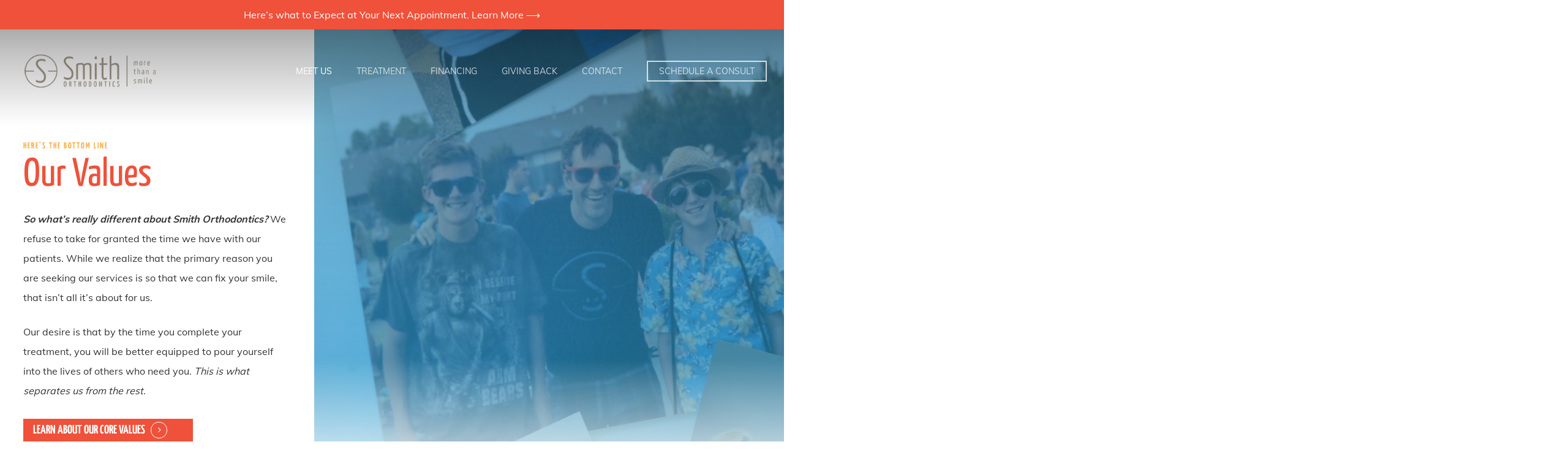

--- FILE ---
content_type: application/javascript; charset=UTF-8
request_url: https://smithortho.cc/wp-content/cache/min/1/wp-content/themes/salient-child/js/site-init.js?ver=1765485633
body_size: 3226
content:
/*!
 * imagesLoaded PACKAGED v4.1.4
 * JavaScript is all like "You images are done yet or what?"
 * MIT License
 */
!function(e,t){"function"==typeof define&&define.amd?define("ev-emitter/ev-emitter",t):"object"==typeof module&&module.exports?module.exports=t():e.EvEmitter=t()}("undefined"!=typeof window?window:this,function(){function e(){}var t=e.prototype;return t.on=function(e,t){if(e&&t){var i=this._events=this._events||{},n=i[e]=i[e]||[];return n.indexOf(t)==-1&&n.push(t),this}},t.once=function(e,t){if(e&&t){this.on(e,t);var i=this._onceEvents=this._onceEvents||{},n=i[e]=i[e]||{};return n[t]=!0,this}},t.off=function(e,t){var i=this._events&&this._events[e];if(i&&i.length){var n=i.indexOf(t);return n!=-1&&i.splice(n,1),this}},t.emitEvent=function(e,t){var i=this._events&&this._events[e];if(i&&i.length){i=i.slice(0),t=t||[];for(var n=this._onceEvents&&this._onceEvents[e],o=0;o<i.length;o++){var r=i[o],s=n&&n[r];s&&(this.off(e,r),delete n[r]),r.apply(this,t)}return this}},t.allOff=function(){delete this._events,delete this._onceEvents},e}),function(e,t){"use strict";"function"==typeof define&&define.amd?define(["ev-emitter/ev-emitter"],function(i){return t(e,i)}):"object"==typeof module&&module.exports?module.exports=t(e,require("ev-emitter")):e.imagesLoaded=t(e,e.EvEmitter)}("undefined"!=typeof window?window:this,function(e,t){function i(e,t){for(var i in t)e[i]=t[i];return e}function n(e){if(Array.isArray(e))return e;var t="object"==typeof e&&"number"==typeof e.length;return t?d.call(e):[e]}function o(e,t,r){if(!(this instanceof o))return new o(e,t,r);var s=e;return"string"==typeof e&&(s=document.querySelectorAll(e)),s?(this.elements=n(s),this.options=i({},this.options),"function"==typeof t?r=t:i(this.options,t),r&&this.on("always",r),this.getImages(),h&&(this.jqDeferred=new h.Deferred),void setTimeout(this.check.bind(this))):void a.error("Bad element for imagesLoaded "+(s||e))}function r(e){this.img=e}function s(e,t){this.url=e,this.element=t,this.img=new Image}var h=e.jQuery,a=e.console,d=Array.prototype.slice;o.prototype=Object.create(t.prototype),o.prototype.options={},o.prototype.getImages=function(){this.images=[],this.elements.forEach(this.addElementImages,this)},o.prototype.addElementImages=function(e){"IMG"==e.nodeName&&this.addImage(e),this.options.background===!0&&this.addElementBackgroundImages(e);var t=e.nodeType;if(t&&u[t]){for(var i=e.querySelectorAll("img"),n=0;n<i.length;n++){var o=i[n];this.addImage(o)}if("string"==typeof this.options.background){var r=e.querySelectorAll(this.options.background);for(n=0;n<r.length;n++){var s=r[n];this.addElementBackgroundImages(s)}}}};var u={1:!0,9:!0,11:!0};return o.prototype.addElementBackgroundImages=function(e){var t=getComputedStyle(e);if(t)for(var i=/url\((['"])?(.*?)\1\)/gi,n=i.exec(t.backgroundImage);null!==n;){var o=n&&n[2];o&&this.addBackground(o,e),n=i.exec(t.backgroundImage)}},o.prototype.addImage=function(e){var t=new r(e);this.images.push(t)},o.prototype.addBackground=function(e,t){var i=new s(e,t);this.images.push(i)},o.prototype.check=function(){function e(e,i,n){setTimeout(function(){t.progress(e,i,n)})}var t=this;return this.progressedCount=0,this.hasAnyBroken=!1,this.images.length?void this.images.forEach(function(t){t.once("progress",e),t.check()}):void this.complete()},o.prototype.progress=function(e,t,i){this.progressedCount++,this.hasAnyBroken=this.hasAnyBroken||!e.isLoaded,this.emitEvent("progress",[this,e,t]),this.jqDeferred&&this.jqDeferred.notify&&this.jqDeferred.notify(this,e),this.progressedCount==this.images.length&&this.complete(),this.options.debug&&a&&a.log("progress: "+i,e,t)},o.prototype.complete=function(){var e=this.hasAnyBroken?"fail":"done";if(this.isComplete=!0,this.emitEvent(e,[this]),this.emitEvent("always",[this]),this.jqDeferred){var t=this.hasAnyBroken?"reject":"resolve";this.jqDeferred[t](this)}},r.prototype=Object.create(t.prototype),r.prototype.check=function(){var e=this.getIsImageComplete();return e?void this.confirm(0!==this.img.naturalWidth,"naturalWidth"):(this.proxyImage=new Image,this.proxyImage.addEventListener("load",this),this.proxyImage.addEventListener("error",this),this.img.addEventListener("load",this),this.img.addEventListener("error",this),void(this.proxyImage.src=this.img.src))},r.prototype.getIsImageComplete=function(){return this.img.complete&&this.img.naturalWidth},r.prototype.confirm=function(e,t){this.isLoaded=e,this.emitEvent("progress",[this,this.img,t])},r.prototype.handleEvent=function(e){var t="on"+e.type;this[t]&&this[t](e)},r.prototype.onload=function(){this.confirm(!0,"onload"),this.unbindEvents()},r.prototype.onerror=function(){this.confirm(!1,"onerror"),this.unbindEvents()},r.prototype.unbindEvents=function(){this.proxyImage.removeEventListener("load",this),this.proxyImage.removeEventListener("error",this),this.img.removeEventListener("load",this),this.img.removeEventListener("error",this)},s.prototype=Object.create(r.prototype),s.prototype.check=function(){this.img.addEventListener("load",this),this.img.addEventListener("error",this),this.img.src=this.url;var e=this.getIsImageComplete();e&&(this.confirm(0!==this.img.naturalWidth,"naturalWidth"),this.unbindEvents())},s.prototype.unbindEvents=function(){this.img.removeEventListener("load",this),this.img.removeEventListener("error",this)},s.prototype.confirm=function(e,t){this.isLoaded=e,this.emitEvent("progress",[this,this.element,t])},o.makeJQueryPlugin=function(t){t=t||e.jQuery,t&&(h=t,h.fn.imagesLoaded=function(e,t){var i=new o(this,e,t);return i.jqDeferred.promise(h(this))})},o.makeJQueryPlugin(),o});jQuery(function($){(function($){var MutationObserver=window.MutationObserver||window.WebKitMutationObserver||window.MozMutationObserver;$.fn.attrchange=function(callback){if(MutationObserver){var options={subtree:!1,attributes:!0};var observer=new MutationObserver(function(mutations){mutations.forEach(function(e){callback.call(e.target,e.attributeName)})});return this.each(function(){observer.observe(this,options)})}}})(jQuery);setTimeout(function(){$('.portfolio-items img').attrchange(function(attrName){console.log(attrName);if(attrName=='class'){}else if(attrName=='id'){}else if(attrName=='data-was-processed'){var $grid=$(this).closest('.portfolio-items');$grid.imagesLoaded(function(){$grid.isotope('layout')})}});$('a[href^="mailto:"]').click(function(){__gaTracker('send','event','Mobile','Click to Email',pathName)});$('a[href^="tel:"]').click(function(){__gaTracker('send','event','Mobile','Click to Call',pathName)});$('#team-gallery .team-member').addClass('vc_col-xs-6 vc_col-md-4 vc_col-lg-3 wpb_column column_container vc_column_container col centered-text padding-1-percent instance-20 one-fourths clear-both');$('.video-popup-box a').addClass('nectar_video_lightbox magnific-popup').parent().addClass('no-ajaxy');$('li.nectar_video_lightbox.magnific-popup > a, a.magnific-popup.nectar_video_lightbox, a.magnific-popup.nectar_video_lightbox_alt, .magnific_nectar_video_lightbox a.link_text, .swiper-slide a[href*=youtube], .nectar-video-box a.full-link.magnific-popup').magnificPopup({type:'iframe',fixedContentPos:!1,mainClass:'mfp-zoom-in',removalDelay:400,iframe:{patterns:{youtube:{index:'youtube.com',id:'v=',src:'//www.youtube-nocookie.com/embed/%id%?modestbranding=1&rel=0&showinfo=1&autohide=1&iv_load_policy=3&autoplay=1&list=PL0UEhXq7Fr7zMqJgYKdeESXb8Dtiuiikb'}}}});let loopCount=-1;let throttle=!0;let nextVideoSrc=Array();nextVideoSrc[0]='/wp-content/uploads/2019/08/Header-Office-Exterior-1.480.mp4';nextVideoSrc[2]='/wp-content/uploads/2019/08/Header-Office-Exterior-1.480.mp4';nextVideoSrc[3]='/wp-content/uploads/2019/08/Header-Doctor.480.mp4';nextVideoSrc[4]='/wp-content/uploads/2019/08/Header-Smiles-2.480.mp4';nextVideoSrc[5]='/wp-content/uploads/2019/08/Header-Smiles-1.480.mp4';let max480=window.matchMedia('(max-width: 480px)').matches;let max720=window.matchMedia('(max-width: 1079px)').matches;let max1080=window.matchMedia('(min-width: 1080px)').matches;if(max1080){nextVideoSrc[0]='/wp-content/uploads/2019/08/Header-Office-Exterior-1.1080.mp4';nextVideoSrc[1]='/wp-content/uploads/2019/08/Header-Office-Exterior-1.1080.mp4';nextVideoSrc[2]='/wp-content/uploads/2019/08/Header-Doctor.1080.mp4';nextVideoSrc[3]='/wp-content/uploads/2019/08/Header-Smiles-2.1080.mp4';nextVideoSrc[4]='/wp-content/uploads/2019/08/Header-Smiles-1.1080.mp4'}else if(max720){nextVideoSrc[0]='/wp-content/uploads/2019/08/Header-Office-Exterior-1.720.mp4';nextVideoSrc[1]='/wp-content/uploads/2019/08/Header-Office-Exterior-1.720.mp4';nextVideoSrc[2]='/wp-content/uploads/2019/08/Header-Doctor.720.mp4';nextVideoSrc[3]='/wp-content/uploads/2019/08/Header-Smiles-2.720.mp4';nextVideoSrc[4]='/wp-content/uploads/2019/08/Header-Smiles-1.720.mp4'}
$('.home .top-level video.nectar-video-bg').on("timeupdate",function(e){const video=$(this)[0];if(loopCount==nextVideoSrc.length-1){loopCount=0}else if(video.currentTime>8&&throttle&&loopCount==-1){loopCount=loopCount+1}else if(video.currentTime<=0.03&&throttle&&loopCount<nextVideoSrc.length&&loopCount!=-1){throttle=!1,loopCount=loopCount+1;video.src=nextVideoSrc[loopCount];video.load();video.play();setTimeout(function(){throttle=!0},500)}});$('.first-section video.nectar-video-bg').each(function(){const video=$(this)[0];var videoSrc=video.currentSrc;if(max1080){videoSrc=videoSrc.replace('.480','.1080')}else if(max720){videoSrc=videoSrc.replace('.480','.720')}
video.src=videoSrc;video.load();_checkAutoPlay(video.play())})},500);$('.video-overlay-fade-w').on('click','a.play_hero_bg_video',function(){$('.first-section video.nectar-video-bg')[0].play();$('.first-section').addClass('doautoplay').removeClass('aon');console.log('Play BG Video')});function _callback_onAutoplayBlocked(){$('.first-section').addClass('aon');$('.first-section .video-overlay-fade-w .vc_column-inner > .wpb_wrapper').append('<div class="nectar-video-box" style="bottom: 100px;position: absolute;right: 105px;"><a title="Play Background Videos" href="javascript:void(0);" data-color="default" class="play_button_2 large nectar_video_lightbox play_hero_bg_video"><span class="play"><span class="inner-wrap"><svg version="1.1" xmlns="http://www.w3.org/2000/svg" xmlns:xlink="http://www.w3.org/1999/xlink" width="600px" height="800px" x="0px" y="0px" viewBox="0 0 600 800" enable-background="new 0 0 600 800" xml:space="preserve"><path fill="none" d="M0-1.79v800L600,395L0-1.79z"></path> </svg></span></span></a></div>')}
function _callback_onAutoplayEnabled(){$('.first-section').addClass('doautoplay')}
function isSafari(){var chr=window.navigator.userAgent.toLowerCase().indexOf("chrome")>-1;var sfri=window.navigator.userAgent.toLowerCase().indexOf("safari")>-1;return!chr&&sfri}
function _checkAutoPlay(p){var s=window.Promise?window.Promise.toString():'';if(s.indexOf('function Promise()')!==-1||s.indexOf('function ZoneAwarePromise()')!==-1){p.catch(function(error){console.error("_checkAutoPlay, error:",error);if(error.name=="NotAllowedError"){console.error("_checkAutoPlay: error.name:","NotAllowedError");_callback_onAutoplayBlocked()}else if(error.name=="AbortError"&&isSafari()){console.error("_checkAutoPlay: AbortError (Safari)");_callback_onAutoplayBlocked()}else{console.error("_checkAutoPlay: happened something else ",error)}}).then(function(){console.log("_checkAutoPlay: then");_callback_onAutoplayEnabled()})}else{console.error("_checkAutoplay: promise could not work in your browser ",p);_callback_onAutoplayEnabled()}}
Modernizr.on('webp',function(result){if(result){}else{setTimeout(function(){$('.column-image-bg-wrap .column-image-bg, .nectar-fancy-box.using-img .box-bg, #logo img').each(function(index){var webpBg=$(this).data('bg');if(webpBg){if(webpBg.length>0){var jpegBg=webpBg.replace('.webp','.jpg');$(this).attr('data-bg',jpegBg)}
var webpBg=$(this).attr('style');if(webpBg.length>0){var jpegBg=webpBg.replace('.webp','.jpg');$(this).attr('style',jpegBg)}}})},500)}})})

--- FILE ---
content_type: application/javascript; charset=UTF-8
request_url: https://smithortho.cc/wp-content/cache/min/1/wp-content/plugins/shorty-cc/js/shorty.js?ver=1765485633
body_size: 2856
content:
jQuery(function($){if(!($.parseJSON)){alert('You have an outdated jQuery - Shorty requires jQuery 1.4.1 or newer');$('.sho-form *').attr('disabled','disabled')}
$.fn.shoAutoPlaceholder=function(){$(this).each(function(){$(this).attr('data-default',$(this).val());$(this).addClass('text-empty');$(this).focus(function(){if($(this).val()==$(this).attr('data-default')){$(this).val('');$(this).addClass('text-normal');$(this).removeClass('text-empty')}});$(this).blur(function(){if($(this).val()==''){$(this).val($(this).attr('data-default'));$(this).removeClass('text-normal');$(this).addClass('text-empty')}})})};(function(window,document,undefined){var prefixes=['webkit','Moz','ms','O'],animations={},useCssAnimations;function createEl(tag,prop){var el=document.createElement(tag||'div'),n;for(n in prop){el[n]=prop[n]}
return el}
function ins(parent,child1,child2){if(child2&&!child2.parentNode)ins(parent,child2);parent.insertBefore(child1,child2||null);return parent}
var sheet=(function(){var el=createEl('style');ins(document.getElementsByTagName('head')[0],el);return el.sheet||el.styleSheet})();function addAnimation(alpha,trail,i,lines){var name=['opacity',trail,~~(alpha*100),i,lines].join('-'),start=0.01+i/lines*100,z=Math.max(1-(1-alpha)/trail*(100-start),alpha),prefix=useCssAnimations.substring(0,useCssAnimations.indexOf('Animation')).toLowerCase(),pre=prefix&&'-'+prefix+'-'||'';if(!animations[name]){sheet.insertRule('@'+pre+'keyframes '+name+'{'+'0%{opacity:'+z+'}'+start+'%{opacity:'+alpha+'}'+(start+0.01)+'%{opacity:1}'+(start+trail)%100+'%{opacity:'+alpha+'}'+'100%{opacity:'+z+'}'+'}',0);animations[name]=1}
return name}
function vendor(el,prop){var s=el.style,pp,i;if(s[prop]!==undefined)return prop;prop=prop.charAt(0).toUpperCase()+prop.slice(1);for(i=0;i<prefixes.length;i++){pp=prefixes[i]+prop;if(s[pp]!==undefined)return pp}}
function css(el,prop){for(var n in prop){el.style[vendor(el,n)||n]=prop[n]}
return el}
function merge(obj){for(var i=1;i<arguments.length;i++){var def=arguments[i];for(var n in def){if(obj[n]===undefined)obj[n]=def[n]}}
return obj}
function pos(el){var o={x:el.offsetLeft,y:el.offsetTop};while((el=el.offsetParent)){o.x+=el.offsetLeft;o.y+=el.offsetTop}
return o}
var Spinner=function Spinner(o){if(!this.spin)return new Spinner(o);this.opts=merge(o||{},Spinner.defaults,defaults)},defaults=Spinner.defaults={lines:12,length:7,width:5,radius:10,color:'#000',speed:1,trail:100,opacity:1/4,fps:20},proto=Spinner.prototype={spin:function(target){this.stop();var self=this,el=self.el=css(createEl(),{position:'relative'}),ep,tp;if(target){tp=pos(ins(target,el,target.firstChild));ep=pos(el);css(el,{left:(target.offsetWidth>>1)-ep.x+tp.x+'px',top:(target.offsetHeight>>1)-ep.y+tp.y+'px'})}
el.setAttribute('aria-role','progressbar');self.lines(el,self.opts);if(!useCssAnimations){var o=self.opts,i=0,fps=o.fps,f=fps/o.speed,ostep=(1-o.opacity)/(f*o.trail/100),astep=f/o.lines;(function anim(){i++;for(var s=o.lines;s;s--){var alpha=Math.max(1-(i+s*astep)%f*ostep,o.opacity);self.opacity(el,o.lines-s,alpha,o)}
self.timeout=self.el&&setTimeout(anim,~~(1000/fps))})()}
return self},stop:function(){var el=this.el;if(el){clearTimeout(this.timeout);if(el.parentNode)el.parentNode.removeChild(el);this.el=undefined}
return this}};proto.lines=function(el,o){var i=0,seg;function fill(color,shadow){return css(createEl(),{position:'absolute',width:(o.length+o.width)+'px',height:o.width+'px',background:color,boxShadow:shadow,transformOrigin:'left',transform:'rotate('+~~(360/o.lines*i)+'deg) translate('+o.radius+'px'+',0)',borderRadius:(o.width>>1)+'px'})}
for(;i<o.lines;i++){seg=css(createEl(),{position:'absolute',top:1+~(o.width/2)+'px',transform:o.hwaccel?'translate3d(0,0,0)':'',opacity:o.opacity,animation:useCssAnimations&&addAnimation(o.opacity,o.trail,i,o.lines)+' '+1/o.speed+'s linear infinite'});if(o.shadow)ins(seg,css(fill('#000','0 0 4px '+'#000'),{top:2+'px'}));ins(el,ins(seg,fill(o.color,'0 0 1px rgba(0,0,0,.1)')))}
return el};proto.opacity=function(el,i,val){if(i<el.childNodes.length)el.childNodes[i].style.opacity=val};(function(){var s=css(createEl('group'),{behavior:'url(#default#VML)'}),i;if(!vendor(s,'transform')&&s.adj){for(i=4;i--;)sheet.addRule(['group','roundrect','fill','stroke'][i],'behavior:url(#default#VML)');proto.lines=function(el,o){var r=o.length+o.width,s=2*r;function grp(){return css(createEl('group',{coordsize:s+' '+s,coordorigin:-r+' '+-r}),{width:s,height:s})}
var g=grp(),margin=~(o.length+o.radius+o.width)+'px',i;function seg(i,dx,filter){ins(g,ins(css(grp(),{rotation:360/o.lines*i+'deg',left:~~dx}),ins(css(createEl('roundrect',{arcsize:1}),{width:r,height:o.width,left:o.radius,top:-o.width>>1,filter:filter}),createEl('fill',{color:o.color,opacity:o.opacity}),createEl('stroke',{opacity:0}))))}
if(o.shadow){for(i=1;i<=o.lines;i++){seg(i,-2,'progid:DXImageTransform.Microsoft.Blur(pixelradius=2,makeshadow=1,shadowopacity=.3)')}}
for(i=1;i<=o.lines;i++){seg(i)}
return ins(css(el,{margin:margin+' 0 0 '+margin,zoom:1}),g)};proto.opacity=function(el,i,val,o){var c=el.firstChild;o=o.shadow&&o.lines||0;if(c&&i+o<c.childNodes.length){c=c.childNodes[i+o];c=c&&c.firstChild;c=c&&c.firstChild;if(c)c.opacity=val}}}else{useCssAnimations=vendor(s,'animation')}})();window.Spinner=Spinner})(this,document);Spinner=this.Spinner;function ShortyForm($form){$form.find('input[type=text]').shoAutoPlaceholder();$form.find('button').click(function(){handleSubmit();return!1});$form.find('input').keypress(function(event){if(event.which==13){handleSubmit()}});$form.find('.sho-load-more a').click(function(){var $link=$(this);var $row=$link.parent().parent();var $spinner=$link.parent().find('.sho-spinner');$link.hide();showSpinner($spinner);var page=$link.data('page')?$link.data('page'):1;$.post($link.attr('href'),{page:page},function(response){response=$.parseJSON(response);$row.before(response.rows);$link.data('page',page+1);hideSpinner($spinner);if(response.have_more)
$link.show();else $link.parent().parent().remove()});return!1});function showSpinner($element){if($element.is('.sho-display'))
$element.show();else $element.css('visibility','visible');if(!(spinner=$element.data('spinner'))){$element.data('spinner',spinner=new Spinner({lines:6,length:4,width:3,radius:2,color:$element.css('background-color'),speed:2,trail:60,shadow:!1,hwaccel:!0}))}
spinner.spin($element[0])}
function hideSpinner($element){if(spinner=$element.data('spinner')){spinner.stop($element[0])}
if($element.is('.sho-display'))
$element.hide();else $element.css('visibility','hidden')}
function showEmptyURLError($form){$form.find('.sho-error').html(shorty.emptyURLError).fadeIn('fast',function(){$error=$(this);setTimeout(function(){$error.fadeOut('fast')},4000)})}
function handleSubmit(){$spinner=$form.find('span.sho-spinner');var url;var customUrl=null;if($form.is('.sho-full')){url=$.trim($form.find('input[name=url]').val());customUrl=$.trim($form.find('input[name=custom-url]').val());if(!url||url==$form.data('last-submitted-url')||$form.find('input[name=url]').is('.text-empty')){showEmptyURLError($form);return!1}
mode='full'}else{url=window.location.href;mode='mini'}
$inputAndButton=$form.find('input[name=url], input[type=submit]');$inputAndButton.attr('disabled','disabled');$shortlinkWrapper=$form.find('.sho-shortlink-wrapper');if($shortlinkWrapper.is(':visible'))
$shortlinkWrapper.fadeOut('fast');showSpinner($spinner);data={url:url};if(customUrl)
data.customurl=customUrl;$.ajax({url:shorty.ajaxurl+"?action=sho_shorten&mode="+mode,data:data,success:function(response){response=$.parseJSON(response);hideSpinner($spinner);$inputAndButton.removeAttr('disabled');if(response.error){alert(response.error)}else{if(response.redirect_to){window.location.href=response.redirect_to}else{$form.data('last-submitted-url',response.url);$form.find('input[name=url]').val(response.url);$form.find('input[name=custom-url]').val($form.find('input[name=custom-url]').attr('data-default'));buildShortlink(response,$form);$table=$form.find('table.sho-links')
$table.show();$(response.row).insertAfter($table.find('tr:first'))}}}})}
function buildShortlink(response){$wrapper=$form.find('.sho-shortlink-wrapper');$wrapper.fadeIn('fast');$shortlink=$wrapper.find('.sho-shortlink');$shortlink.text(response.shortlink);selectText($shortlink[0])}}
function deselect(){if(document.selection)
document.selection.empty();else if(window.getSelection)
window.getSelection().removeAllRanges()}
function selectText(element){deselect();if(document.selection){var range=document.body.createTextRange();range.moveToElementText(element);range.select()}else if(window.getSelection){var range=document.createRange();range.selectNode(element);window.getSelection().addRange(range)}}
if($('.sho-form.sho-mini').length>0){$.get(shorty.ajaxurl+"?action=sho_stats",{url:window.location.href},function(response){$('.sho-form.sho-mini').each(function(){$(this).find('table.sho-links').append(response)})})}
$('.sho-form').each(function(){new ShortyForm($(this))})})